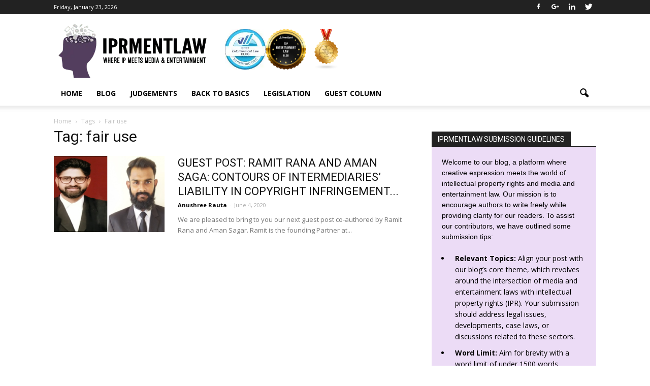

--- FILE ---
content_type: text/html; charset=UTF-8
request_url: https://iprmentlaw.com/tag/fair-use/
body_size: 21971
content:
<!doctype html >
<!--[if IE 8]>    <html class="ie8" lang="en"> <![endif]-->
<!--[if IE 9]>    <html class="ie9" lang="en"> <![endif]-->
<!--[if gt IE 8]><!--> <html lang="en-GB"> <!--<![endif]-->
<head>
    <title>fair use | IPRMENTLAW</title>
    <meta charset="UTF-8" />
    <meta name="viewport" content="width=device-width, initial-scale=1.0">
    <link rel="pingback" href="https://iprmentlaw.com/xmlrpc.php" />
    <meta name='robots' content='max-image-preview:large' />
<link rel='dns-prefetch' href='//www.googletagmanager.com' />
<link rel='dns-prefetch' href='//fonts.googleapis.com' />
<link rel="alternate" type="application/rss+xml" title="IPRMENTLAW &raquo; Feed" href="https://iprmentlaw.com/feed/" />
<link rel="alternate" type="application/rss+xml" title="IPRMENTLAW &raquo; Comments Feed" href="https://iprmentlaw.com/comments/feed/" />
<link rel="alternate" type="application/rss+xml" title="IPRMENTLAW &raquo; fair use Tag Feed" href="https://iprmentlaw.com/tag/fair-use/feed/" />
	<script type="text/javascript">
	gg_rtl = false;
	gg_columnized_max_w = 260;
	gg_masonry_min_w = 150;
	gg_phosostr_min_w = 120; 
	gg_coll_max_w = 400;
	
	gg_preload_hires_img 	= false; 
	gg_use_deeplink 		= true;
	gg_monopage_filter 		= false;
	gg_back_to_gall_scroll 	= false;
	
	gg_deeplinked_elems = ['ggt_','ggs_','ggp_','gcc_','gcg_'];
	gg_basic_deeplink 	= false;
	gg_dl_coll_gall 	= false;

		// global vars
	gg_galleria_toggle_info = false;
	gg_galleria_fx = '';
	gg_galleria_fx_time = 400; 
	gg_galleria_img_crop = true;
	gg_galleria_autoplay = false;
	gg_galleria_interval = 3500;
	gg_delayed_fx = true;
	</script>
    <style id='wp-img-auto-sizes-contain-inline-css' type='text/css'>
img:is([sizes=auto i],[sizes^="auto," i]){contain-intrinsic-size:3000px 1500px}
/*# sourceURL=wp-img-auto-sizes-contain-inline-css */
</style>

<link rel='stylesheet' id='twb-open-sans-css' href='https://fonts.googleapis.com/css?family=Open+Sans%3A300%2C400%2C500%2C600%2C700%2C800&#038;display=swap&#038;ver=1645cea7ef5048d9a9bfadfa2f77d7a9' type='text/css' media='all' />
<link rel='stylesheet' id='twbbwg-global-css' href='https://iprmentlaw.com/wp-content/plugins/photo-gallery/booster/assets/css/global.css?ver=1.0.0' type='text/css' media='all' />
<style id='wp-emoji-styles-inline-css' type='text/css'>

	img.wp-smiley, img.emoji {
		display: inline !important;
		border: none !important;
		box-shadow: none !important;
		height: 1em !important;
		width: 1em !important;
		margin: 0 0.07em !important;
		vertical-align: -0.1em !important;
		background: none !important;
		padding: 0 !important;
	}
/*# sourceURL=wp-emoji-styles-inline-css */
</style>
<link rel='stylesheet' id='wp-block-library-css' href='https://iprmentlaw.com/wp-includes/css/dist/block-library/style.min.css?ver=1645cea7ef5048d9a9bfadfa2f77d7a9' type='text/css' media='all' />
<style id='global-styles-inline-css' type='text/css'>
:root{--wp--preset--aspect-ratio--square: 1;--wp--preset--aspect-ratio--4-3: 4/3;--wp--preset--aspect-ratio--3-4: 3/4;--wp--preset--aspect-ratio--3-2: 3/2;--wp--preset--aspect-ratio--2-3: 2/3;--wp--preset--aspect-ratio--16-9: 16/9;--wp--preset--aspect-ratio--9-16: 9/16;--wp--preset--color--black: #000000;--wp--preset--color--cyan-bluish-gray: #abb8c3;--wp--preset--color--white: #ffffff;--wp--preset--color--pale-pink: #f78da7;--wp--preset--color--vivid-red: #cf2e2e;--wp--preset--color--luminous-vivid-orange: #ff6900;--wp--preset--color--luminous-vivid-amber: #fcb900;--wp--preset--color--light-green-cyan: #7bdcb5;--wp--preset--color--vivid-green-cyan: #00d084;--wp--preset--color--pale-cyan-blue: #8ed1fc;--wp--preset--color--vivid-cyan-blue: #0693e3;--wp--preset--color--vivid-purple: #9b51e0;--wp--preset--gradient--vivid-cyan-blue-to-vivid-purple: linear-gradient(135deg,rgb(6,147,227) 0%,rgb(155,81,224) 100%);--wp--preset--gradient--light-green-cyan-to-vivid-green-cyan: linear-gradient(135deg,rgb(122,220,180) 0%,rgb(0,208,130) 100%);--wp--preset--gradient--luminous-vivid-amber-to-luminous-vivid-orange: linear-gradient(135deg,rgb(252,185,0) 0%,rgb(255,105,0) 100%);--wp--preset--gradient--luminous-vivid-orange-to-vivid-red: linear-gradient(135deg,rgb(255,105,0) 0%,rgb(207,46,46) 100%);--wp--preset--gradient--very-light-gray-to-cyan-bluish-gray: linear-gradient(135deg,rgb(238,238,238) 0%,rgb(169,184,195) 100%);--wp--preset--gradient--cool-to-warm-spectrum: linear-gradient(135deg,rgb(74,234,220) 0%,rgb(151,120,209) 20%,rgb(207,42,186) 40%,rgb(238,44,130) 60%,rgb(251,105,98) 80%,rgb(254,248,76) 100%);--wp--preset--gradient--blush-light-purple: linear-gradient(135deg,rgb(255,206,236) 0%,rgb(152,150,240) 100%);--wp--preset--gradient--blush-bordeaux: linear-gradient(135deg,rgb(254,205,165) 0%,rgb(254,45,45) 50%,rgb(107,0,62) 100%);--wp--preset--gradient--luminous-dusk: linear-gradient(135deg,rgb(255,203,112) 0%,rgb(199,81,192) 50%,rgb(65,88,208) 100%);--wp--preset--gradient--pale-ocean: linear-gradient(135deg,rgb(255,245,203) 0%,rgb(182,227,212) 50%,rgb(51,167,181) 100%);--wp--preset--gradient--electric-grass: linear-gradient(135deg,rgb(202,248,128) 0%,rgb(113,206,126) 100%);--wp--preset--gradient--midnight: linear-gradient(135deg,rgb(2,3,129) 0%,rgb(40,116,252) 100%);--wp--preset--font-size--small: 13px;--wp--preset--font-size--medium: 20px;--wp--preset--font-size--large: 36px;--wp--preset--font-size--x-large: 42px;--wp--preset--spacing--20: 0.44rem;--wp--preset--spacing--30: 0.67rem;--wp--preset--spacing--40: 1rem;--wp--preset--spacing--50: 1.5rem;--wp--preset--spacing--60: 2.25rem;--wp--preset--spacing--70: 3.38rem;--wp--preset--spacing--80: 5.06rem;--wp--preset--shadow--natural: 6px 6px 9px rgba(0, 0, 0, 0.2);--wp--preset--shadow--deep: 12px 12px 50px rgba(0, 0, 0, 0.4);--wp--preset--shadow--sharp: 6px 6px 0px rgba(0, 0, 0, 0.2);--wp--preset--shadow--outlined: 6px 6px 0px -3px rgb(255, 255, 255), 6px 6px rgb(0, 0, 0);--wp--preset--shadow--crisp: 6px 6px 0px rgb(0, 0, 0);}:where(.is-layout-flex){gap: 0.5em;}:where(.is-layout-grid){gap: 0.5em;}body .is-layout-flex{display: flex;}.is-layout-flex{flex-wrap: wrap;align-items: center;}.is-layout-flex > :is(*, div){margin: 0;}body .is-layout-grid{display: grid;}.is-layout-grid > :is(*, div){margin: 0;}:where(.wp-block-columns.is-layout-flex){gap: 2em;}:where(.wp-block-columns.is-layout-grid){gap: 2em;}:where(.wp-block-post-template.is-layout-flex){gap: 1.25em;}:where(.wp-block-post-template.is-layout-grid){gap: 1.25em;}.has-black-color{color: var(--wp--preset--color--black) !important;}.has-cyan-bluish-gray-color{color: var(--wp--preset--color--cyan-bluish-gray) !important;}.has-white-color{color: var(--wp--preset--color--white) !important;}.has-pale-pink-color{color: var(--wp--preset--color--pale-pink) !important;}.has-vivid-red-color{color: var(--wp--preset--color--vivid-red) !important;}.has-luminous-vivid-orange-color{color: var(--wp--preset--color--luminous-vivid-orange) !important;}.has-luminous-vivid-amber-color{color: var(--wp--preset--color--luminous-vivid-amber) !important;}.has-light-green-cyan-color{color: var(--wp--preset--color--light-green-cyan) !important;}.has-vivid-green-cyan-color{color: var(--wp--preset--color--vivid-green-cyan) !important;}.has-pale-cyan-blue-color{color: var(--wp--preset--color--pale-cyan-blue) !important;}.has-vivid-cyan-blue-color{color: var(--wp--preset--color--vivid-cyan-blue) !important;}.has-vivid-purple-color{color: var(--wp--preset--color--vivid-purple) !important;}.has-black-background-color{background-color: var(--wp--preset--color--black) !important;}.has-cyan-bluish-gray-background-color{background-color: var(--wp--preset--color--cyan-bluish-gray) !important;}.has-white-background-color{background-color: var(--wp--preset--color--white) !important;}.has-pale-pink-background-color{background-color: var(--wp--preset--color--pale-pink) !important;}.has-vivid-red-background-color{background-color: var(--wp--preset--color--vivid-red) !important;}.has-luminous-vivid-orange-background-color{background-color: var(--wp--preset--color--luminous-vivid-orange) !important;}.has-luminous-vivid-amber-background-color{background-color: var(--wp--preset--color--luminous-vivid-amber) !important;}.has-light-green-cyan-background-color{background-color: var(--wp--preset--color--light-green-cyan) !important;}.has-vivid-green-cyan-background-color{background-color: var(--wp--preset--color--vivid-green-cyan) !important;}.has-pale-cyan-blue-background-color{background-color: var(--wp--preset--color--pale-cyan-blue) !important;}.has-vivid-cyan-blue-background-color{background-color: var(--wp--preset--color--vivid-cyan-blue) !important;}.has-vivid-purple-background-color{background-color: var(--wp--preset--color--vivid-purple) !important;}.has-black-border-color{border-color: var(--wp--preset--color--black) !important;}.has-cyan-bluish-gray-border-color{border-color: var(--wp--preset--color--cyan-bluish-gray) !important;}.has-white-border-color{border-color: var(--wp--preset--color--white) !important;}.has-pale-pink-border-color{border-color: var(--wp--preset--color--pale-pink) !important;}.has-vivid-red-border-color{border-color: var(--wp--preset--color--vivid-red) !important;}.has-luminous-vivid-orange-border-color{border-color: var(--wp--preset--color--luminous-vivid-orange) !important;}.has-luminous-vivid-amber-border-color{border-color: var(--wp--preset--color--luminous-vivid-amber) !important;}.has-light-green-cyan-border-color{border-color: var(--wp--preset--color--light-green-cyan) !important;}.has-vivid-green-cyan-border-color{border-color: var(--wp--preset--color--vivid-green-cyan) !important;}.has-pale-cyan-blue-border-color{border-color: var(--wp--preset--color--pale-cyan-blue) !important;}.has-vivid-cyan-blue-border-color{border-color: var(--wp--preset--color--vivid-cyan-blue) !important;}.has-vivid-purple-border-color{border-color: var(--wp--preset--color--vivid-purple) !important;}.has-vivid-cyan-blue-to-vivid-purple-gradient-background{background: var(--wp--preset--gradient--vivid-cyan-blue-to-vivid-purple) !important;}.has-light-green-cyan-to-vivid-green-cyan-gradient-background{background: var(--wp--preset--gradient--light-green-cyan-to-vivid-green-cyan) !important;}.has-luminous-vivid-amber-to-luminous-vivid-orange-gradient-background{background: var(--wp--preset--gradient--luminous-vivid-amber-to-luminous-vivid-orange) !important;}.has-luminous-vivid-orange-to-vivid-red-gradient-background{background: var(--wp--preset--gradient--luminous-vivid-orange-to-vivid-red) !important;}.has-very-light-gray-to-cyan-bluish-gray-gradient-background{background: var(--wp--preset--gradient--very-light-gray-to-cyan-bluish-gray) !important;}.has-cool-to-warm-spectrum-gradient-background{background: var(--wp--preset--gradient--cool-to-warm-spectrum) !important;}.has-blush-light-purple-gradient-background{background: var(--wp--preset--gradient--blush-light-purple) !important;}.has-blush-bordeaux-gradient-background{background: var(--wp--preset--gradient--blush-bordeaux) !important;}.has-luminous-dusk-gradient-background{background: var(--wp--preset--gradient--luminous-dusk) !important;}.has-pale-ocean-gradient-background{background: var(--wp--preset--gradient--pale-ocean) !important;}.has-electric-grass-gradient-background{background: var(--wp--preset--gradient--electric-grass) !important;}.has-midnight-gradient-background{background: var(--wp--preset--gradient--midnight) !important;}.has-small-font-size{font-size: var(--wp--preset--font-size--small) !important;}.has-medium-font-size{font-size: var(--wp--preset--font-size--medium) !important;}.has-large-font-size{font-size: var(--wp--preset--font-size--large) !important;}.has-x-large-font-size{font-size: var(--wp--preset--font-size--x-large) !important;}
/*# sourceURL=global-styles-inline-css */
</style>

<style id='classic-theme-styles-inline-css' type='text/css'>
/*! This file is auto-generated */
.wp-block-button__link{color:#fff;background-color:#32373c;border-radius:9999px;box-shadow:none;text-decoration:none;padding:calc(.667em + 2px) calc(1.333em + 2px);font-size:1.125em}.wp-block-file__button{background:#32373c;color:#fff;text-decoration:none}
/*# sourceURL=/wp-includes/css/classic-themes.min.css */
</style>
<link rel='stylesheet' id='contact-form-7-css' href='https://iprmentlaw.com/wp-content/plugins/contact-form-7/includes/css/styles.css?ver=6.1.4' type='text/css' media='all' />
<link rel='stylesheet' id='gg-lightbox-css-css' href='https://iprmentlaw.com/wp-content/plugins/global-gallery/js/lightboxes/imageLightbox/imagelightbox.css?ver=1645cea7ef5048d9a9bfadfa2f77d7a9' type='text/css' media='all' />
<link rel='stylesheet' id='bwg_fonts-css' href='https://iprmentlaw.com/wp-content/plugins/photo-gallery/css/bwg-fonts/fonts.css?ver=0.0.1' type='text/css' media='all' />
<link rel='stylesheet' id='sumoselect-css' href='https://iprmentlaw.com/wp-content/plugins/photo-gallery/css/sumoselect.min.css?ver=3.4.6' type='text/css' media='all' />
<link rel='stylesheet' id='mCustomScrollbar-css' href='https://iprmentlaw.com/wp-content/plugins/photo-gallery/css/jquery.mCustomScrollbar.min.css?ver=3.1.5' type='text/css' media='all' />
<link rel='stylesheet' id='bwg_googlefonts-css' href='https://fonts.googleapis.com/css?family=Ubuntu&#038;subset=greek,latin,greek-ext,vietnamese,cyrillic-ext,latin-ext,cyrillic' type='text/css' media='all' />
<link rel='stylesheet' id='bwg_frontend-css' href='https://iprmentlaw.com/wp-content/plugins/photo-gallery/css/styles.min.css?ver=1.8.37' type='text/css' media='all' />
<link rel='stylesheet' id='google_font_open_sans-css' href='https://fonts.googleapis.com/css?family=Open+Sans%3A300italic%2C400italic%2C600italic%2C400%2C600%2C700&#038;ver=1645cea7ef5048d9a9bfadfa2f77d7a9' type='text/css' media='all' />
<link rel='stylesheet' id='google_font_roboto-css' href='https://fonts.googleapis.com/css?family=Roboto%3A500%2C400italic%2C700%2C900%2C500italic%2C400%2C300&#038;ver=1645cea7ef5048d9a9bfadfa2f77d7a9' type='text/css' media='all' />
<link rel='stylesheet' id='gg_fontawesome-css' href='https://iprmentlaw.com/wp-content/plugins/global-gallery/css/font-awesome/css/font-awesome.min.css?ver=4.7.0' type='text/css' media='all' />
<link rel='stylesheet' id='gg-frontend-css-css' href='https://iprmentlaw.com/wp-content/plugins/global-gallery/css/frontend.min.css?ver=7.05' type='text/css' media='all' />
<link rel='stylesheet' id='gg-slider-css-css' href='https://iprmentlaw.com/wp-content/plugins/global-gallery/js/jquery.galleria/themes/ggallery/galleria.ggallery_minimal.css?ver=7.05' type='text/css' media='all' />
<link rel='stylesheet' id='gg-custom-css-css' href='https://iprmentlaw.com/wp-content/plugins/global-gallery/css/custom.css?ver=7.05' type='text/css' media='all' />
<link rel='stylesheet' id='js_composer_front-css' href='https://iprmentlaw.com/wp-content/plugins/js_composer/assets/css/js_composer.min.css?ver=8.7.2' type='text/css' media='all' />
<link rel='stylesheet' id='td-theme-css' href='https://iprmentlaw.com/wp-content/themes/Hostreck/style.css?ver=1.0.1' type='text/css' media='all' />
<script type="text/javascript" src="https://iprmentlaw.com/wp-includes/js/jquery/jquery.min.js?ver=3.7.1" id="jquery-core-js"></script>
<script type="text/javascript" src="https://iprmentlaw.com/wp-includes/js/jquery/jquery-migrate.min.js?ver=3.4.1" id="jquery-migrate-js"></script>
<script type="text/javascript" src="https://iprmentlaw.com/wp-content/plugins/photo-gallery/booster/assets/js/circle-progress.js?ver=1.2.2" id="twbbwg-circle-js"></script>
<script type="text/javascript" id="twbbwg-global-js-extra">
/* <![CDATA[ */
var twb = {"nonce":"1ff130ca69","ajax_url":"https://iprmentlaw.com/wp-admin/admin-ajax.php","plugin_url":"https://iprmentlaw.com/wp-content/plugins/photo-gallery/booster","href":"https://iprmentlaw.com/wp-admin/admin.php?page=twbbwg_photo-gallery"};
var twb = {"nonce":"1ff130ca69","ajax_url":"https://iprmentlaw.com/wp-admin/admin-ajax.php","plugin_url":"https://iprmentlaw.com/wp-content/plugins/photo-gallery/booster","href":"https://iprmentlaw.com/wp-admin/admin.php?page=twbbwg_photo-gallery"};
//# sourceURL=twbbwg-global-js-extra
/* ]]> */
</script>
<script type="text/javascript" src="https://iprmentlaw.com/wp-content/plugins/photo-gallery/booster/assets/js/global.js?ver=1.0.0" id="twbbwg-global-js"></script>
<script type="text/javascript" src="https://iprmentlaw.com/wp-content/plugins/photo-gallery/js/jquery.sumoselect.min.js?ver=3.4.6" id="sumoselect-js"></script>
<script type="text/javascript" src="https://iprmentlaw.com/wp-content/plugins/photo-gallery/js/tocca.min.js?ver=2.0.9" id="bwg_mobile-js"></script>
<script type="text/javascript" src="https://iprmentlaw.com/wp-content/plugins/photo-gallery/js/jquery.mCustomScrollbar.concat.min.js?ver=3.1.5" id="mCustomScrollbar-js"></script>
<script type="text/javascript" src="https://iprmentlaw.com/wp-content/plugins/photo-gallery/js/jquery.fullscreen.min.js?ver=0.6.0" id="jquery-fullscreen-js"></script>
<script type="text/javascript" id="bwg_frontend-js-extra">
/* <![CDATA[ */
var bwg_objectsL10n = {"bwg_field_required":"field is required.","bwg_mail_validation":"This is not a valid email address.","bwg_search_result":"There are no images matching your search.","bwg_select_tag":"Select Tag","bwg_order_by":"Order By","bwg_search":"Search","bwg_show_ecommerce":"Show Ecommerce","bwg_hide_ecommerce":"Hide Ecommerce","bwg_show_comments":"Show Comments","bwg_hide_comments":"Hide Comments","bwg_restore":"Restore","bwg_maximize":"Maximise","bwg_fullscreen":"Fullscreen","bwg_exit_fullscreen":"Exit Fullscreen","bwg_search_tag":"SEARCH...","bwg_tag_no_match":"No tags found","bwg_all_tags_selected":"All tags selected","bwg_tags_selected":"tags selected","play":"Play","pause":"Pause","is_pro":"","bwg_play":"Play","bwg_pause":"Pause","bwg_hide_info":"Hide info","bwg_show_info":"Show info","bwg_hide_rating":"Hide rating","bwg_show_rating":"Show rating","ok":"Ok","cancel":"Cancel","select_all":"Select all","lazy_load":"0","lazy_loader":"https://iprmentlaw.com/wp-content/plugins/photo-gallery/images/ajax_loader.png","front_ajax":"0","bwg_tag_see_all":"see all tags","bwg_tag_see_less":"see less tags"};
//# sourceURL=bwg_frontend-js-extra
/* ]]> */
</script>
<script type="text/javascript" src="https://iprmentlaw.com/wp-content/plugins/photo-gallery/js/scripts.min.js?ver=1.8.37" id="bwg_frontend-js"></script>

<!-- Google tag (gtag.js) snippet added by Site Kit -->
<!-- Google Analytics snippet added by Site Kit -->
<script type="text/javascript" src="https://www.googletagmanager.com/gtag/js?id=G-KYNCXZRJNW" id="google_gtagjs-js" async></script>
<script type="text/javascript" id="google_gtagjs-js-after">
/* <![CDATA[ */
window.dataLayer = window.dataLayer || [];function gtag(){dataLayer.push(arguments);}
gtag("set","linker",{"domains":["iprmentlaw.com"]});
gtag("js", new Date());
gtag("set", "developer_id.dZTNiMT", true);
gtag("config", "G-KYNCXZRJNW");
//# sourceURL=google_gtagjs-js-after
/* ]]> */
</script>
<script></script><link rel="https://api.w.org/" href="https://iprmentlaw.com/wp-json/" /><link rel="alternate" title="JSON" type="application/json" href="https://iprmentlaw.com/wp-json/wp/v2/tags/703" /><link rel="EditURI" type="application/rsd+xml" title="RSD" href="https://iprmentlaw.com/xmlrpc.php?rsd" />

<meta name="generator" content="Site Kit by Google 1.170.0" /><!--[if lt IE 9]><script src="https://html5shim.googlecode.com/svn/trunk/html5.js"></script><![endif]-->
    <meta name="generator" content="Powered by WPBakery Page Builder - drag and drop page builder for WordPress."/>

<!-- JS generated by theme -->

<script>
    
    

	    var tdBlocksArray = []; //here we store all the items for the current page

	    //td_block class - each ajax block uses a object of this class for requests
	    function tdBlock() {
		    this.id = '';
		    this.block_type = 1; //block type id (1-234 etc)
		    this.atts = '';
		    this.td_column_number = '';
		    this.td_current_page = 1; //
		    this.post_count = 0; //from wp
		    this.found_posts = 0; //from wp
		    this.max_num_pages = 0; //from wp
		    this.td_filter_value = ''; //current live filter value
		    this.is_ajax_running = false;
		    this.td_user_action = ''; // load more or infinite loader (used by the animation)
		    this.header_color = '';
		    this.ajax_pagination_infinite_stop = ''; //show load more at page x
	    }


        // td_js_generator - mini detector
        (function(){
            var htmlTag = document.getElementsByTagName("html")[0];

            if ( navigator.userAgent.indexOf("MSIE 10.0") > -1 ) {
                htmlTag.className += ' ie10';
            }

            if ( !!navigator.userAgent.match(/Trident.*rv\:11\./) ) {
                htmlTag.className += ' ie11';
            }

            if ( /(iPad|iPhone|iPod)/g.test(navigator.userAgent) ) {
                htmlTag.className += ' td-md-is-ios';
            }

            var user_agent = navigator.userAgent.toLowerCase();
            if ( user_agent.indexOf("android") > -1 ) {
                htmlTag.className += ' td-md-is-android';
            }

            if ( -1 !== navigator.userAgent.indexOf('Mac OS X')  ) {
                htmlTag.className += ' td-md-is-os-x';
            }

            if ( /chrom(e|ium)/.test(navigator.userAgent.toLowerCase()) ) {
               htmlTag.className += ' td-md-is-chrome';
            }

            if ( -1 !== navigator.userAgent.indexOf('Firefox') ) {
                htmlTag.className += ' td-md-is-firefox';
            }

            if ( -1 !== navigator.userAgent.indexOf('Safari') && -1 === navigator.userAgent.indexOf('Chrome') ) {
                htmlTag.className += ' td-md-is-safari';
            }

            if( -1 !== navigator.userAgent.indexOf('IEMobile') ){
                htmlTag.className += ' td-md-is-iemobile';
            }

        })();




        var tdLocalCache = {};

        ( function () {
            "use strict";

            tdLocalCache = {
                data: {},
                remove: function (resource_id) {
                    delete tdLocalCache.data[resource_id];
                },
                exist: function (resource_id) {
                    return tdLocalCache.data.hasOwnProperty(resource_id) && tdLocalCache.data[resource_id] !== null;
                },
                get: function (resource_id) {
                    return tdLocalCache.data[resource_id];
                },
                set: function (resource_id, cachedData) {
                    tdLocalCache.remove(resource_id);
                    tdLocalCache.data[resource_id] = cachedData;
                }
            };
        })();

    
    
var td_viewport_interval_list=[{"limitBottom":767,"sidebarWidth":228},{"limitBottom":1018,"sidebarWidth":300},{"limitBottom":1140,"sidebarWidth":324}];
var td_animation_stack_effect="type0";
var tds_animation_stack=true;
var td_animation_stack_specific_selectors=".entry-thumb, img";
var td_animation_stack_general_selectors=".td-animation-stack img, .post img";
var td_ajax_url="https:\/\/iprmentlaw.com\/wp-admin\/admin-ajax.php?td_theme_name=Hostreck&v=1.0.1";
var td_get_template_directory_uri="https:\/\/iprmentlaw.com\/wp-content\/themes\/Hostreck";
var tds_snap_menu="smart_snap_always";
var tds_logo_on_sticky="show_header_logo";
var tds_header_style="";
var td_please_wait="Please wait...";
var td_email_user_pass_incorrect="User or password incorrect!";
var td_email_user_incorrect="Email or username incorrect!";
var td_email_incorrect="Email incorrect!";
var tds_more_articles_on_post_enable="show";
var tds_more_articles_on_post_time_to_wait="";
var tds_more_articles_on_post_pages_distance_from_top=0;
var tds_theme_color_site_wide="#533f5f";
var tds_smart_sidebar="enabled";
var tdThemeName="Hostreck";
var td_magnific_popup_translation_tPrev="Previous (Left arrow key)";
var td_magnific_popup_translation_tNext="Next (Right arrow key)";
var td_magnific_popup_translation_tCounter="%curr% of %total%";
var td_magnific_popup_translation_ajax_tError="The content from %url% could not be loaded.";
var td_magnific_popup_translation_image_tError="The image #%curr% could not be loaded.";
var td_ad_background_click_link="";
var td_ad_background_click_target="";
</script>


<!-- Header style compiled by theme -->

<style>
    
.td-header-wrap .black-menu .sf-menu > .current-menu-item > a,
    .td-header-wrap .black-menu .sf-menu > .current-menu-ancestor > a,
    .td-header-wrap .black-menu .sf-menu > .current-category-ancestor > a,
    .td-header-wrap .black-menu .sf-menu > li > a:hover,
    .td-header-wrap .black-menu .sf-menu > .sfHover > a,
    .td-header-style-12 .td-header-menu-wrap-full,
    .sf-menu > .current-menu-item > a:after,
    .sf-menu > .current-menu-ancestor > a:after,
    .sf-menu > .current-category-ancestor > a:after,
    .sf-menu > li:hover > a:after,
    .sf-menu > .sfHover > a:after,
    .sf-menu ul .td-menu-item > a:hover,
    .sf-menu ul .sfHover > a,
    .sf-menu ul .current-menu-ancestor > a,
    .sf-menu ul .current-category-ancestor > a,
    .sf-menu ul .current-menu-item > a,
    .td-header-style-12 .td-affix,
    .header-search-wrap .td-drop-down-search:after,
    .header-search-wrap .td-drop-down-search .btn:hover,
    input[type=submit]:hover,
    .td-read-more a,
    .td-post-category:hover,
    .td-grid-style-1.td-hover-1 .td-big-grid-post:hover .td-post-category,
    .td-grid-style-5.td-hover-1 .td-big-grid-post:hover .td-post-category,
    .td_top_authors .td-active .td-author-post-count,
    .td_top_authors .td-active .td-author-comments-count,
    .td_top_authors .td_mod_wrap:hover .td-author-post-count,
    .td_top_authors .td_mod_wrap:hover .td-author-comments-count,
    .td-404-sub-sub-title a:hover,
    .td-search-form-widget .wpb_button:hover,
    .td-rating-bar-wrap div,
    .td_category_template_3 .td-current-sub-category,
    .dropcap,
    .td_wrapper_video_playlist .td_video_controls_playlist_wrapper,
    .wpb_default,
    .wpb_default:hover,
    .td-left-smart-list:hover,
    .td-right-smart-list:hover,
    .woocommerce-checkout .woocommerce input.button:hover,
    .woocommerce-page .woocommerce a.button:hover,
    .woocommerce-account div.woocommerce .button:hover,
    #bbpress-forums button:hover,
    .bbp_widget_login .button:hover,
    .td-footer-wrapper .td-post-category,
    .td-footer-wrapper .widget_product_search input[type="submit"]:hover,
    .woocommerce .product a.button:hover,
    .woocommerce .product #respond input#submit:hover,
    .woocommerce .checkout input#place_order:hover,
    .woocommerce .woocommerce.widget .button:hover,
    .single-product .product .summary .cart .button:hover,
    .woocommerce-cart .woocommerce table.cart .button:hover,
    .woocommerce-cart .woocommerce .shipping-calculator-form .button:hover,
    .td-next-prev-wrap a:hover,
    .td-load-more-wrap a:hover,
    .td-post-small-box a:hover,
    .page-nav .current,
    .page-nav:first-child > div,
    .td_category_template_8 .td-category-header .td-category a.td-current-sub-category,
    .td_category_template_4 .td-category-siblings .td-category a:hover,
    #bbpress-forums .bbp-pagination .current,
    #bbpress-forums #bbp-single-user-details #bbp-user-navigation li.current a,
    .td-theme-slider:hover .slide-meta-cat a,
    a.vc_btn-black:hover,
    .td-trending-now-wrapper:hover .td-trending-now-title,
    .td-scroll-up,
    .td-smart-list-button:hover,
    .td-weather-information:before,
    .td-weather-week:before,
    .td_block_exchange .td-exchange-header:before,
    .td_block_big_grid_9.td-grid-style-1 .td-post-category,
    .td_block_big_grid_9.td-grid-style-5 .td-post-category,
    .td-grid-style-6.td-hover-1 .td-module-thumb:after {
        background-color: #533f5f;
    }

    .woocommerce .woocommerce-message .button:hover,
    .woocommerce .woocommerce-error .button:hover,
    .woocommerce .woocommerce-info .button:hover {
        background-color: #533f5f !important;
    }

    .woocommerce .product .onsale,
    .woocommerce.widget .ui-slider .ui-slider-handle {
        background: none #533f5f;
    }

    .woocommerce.widget.widget_layered_nav_filters ul li a {
        background: none repeat scroll 0 0 #533f5f !important;
    }

    a,
    cite a:hover,
    .td_mega_menu_sub_cats .cur-sub-cat,
    .td-mega-span h3 a:hover,
    .td_mod_mega_menu:hover .entry-title a,
    .header-search-wrap .result-msg a:hover,
    .top-header-menu li a:hover,
    .top-header-menu .current-menu-item > a,
    .top-header-menu .current-menu-ancestor > a,
    .top-header-menu .current-category-ancestor > a,
    .td-social-icon-wrap > a:hover,
    .td-header-sp-top-widget .td-social-icon-wrap a:hover,
    .td-page-content blockquote p,
    .td-post-content blockquote p,
    .mce-content-body blockquote p,
    .comment-content blockquote p,
    .wpb_text_column blockquote p,
    .td_block_text_with_title blockquote p,
    .td_module_wrap:hover .entry-title a,
    .td-subcat-filter .td-subcat-list a:hover,
    .td-subcat-filter .td-subcat-dropdown a:hover,
    .td_quote_on_blocks,
    .dropcap2,
    .dropcap3,
    .td_top_authors .td-active .td-authors-name a,
    .td_top_authors .td_mod_wrap:hover .td-authors-name a,
    .td-post-next-prev-content a:hover,
    .author-box-wrap .td-author-social a:hover,
    .td-author-name a:hover,
    .td-author-url a:hover,
    .td_mod_related_posts:hover h3 > a,
    .td-post-template-11 .td-related-title .td-related-left:hover,
    .td-post-template-11 .td-related-title .td-related-right:hover,
    .td-post-template-11 .td-related-title .td-cur-simple-item,
    .td-post-template-11 .td_block_related_posts .td-next-prev-wrap a:hover,
    .comment-reply-link:hover,
    .logged-in-as a:hover,
    #cancel-comment-reply-link:hover,
    .td-search-query,
    .td-category-header .td-pulldown-category-filter-link:hover,
    .td-category-siblings .td-subcat-dropdown a:hover,
    .td-category-siblings .td-subcat-dropdown a.td-current-sub-category,
    .widget a:hover,
    .widget_calendar tfoot a:hover,
    .woocommerce a.added_to_cart:hover,
    #bbpress-forums li.bbp-header .bbp-reply-content span a:hover,
    #bbpress-forums .bbp-forum-freshness a:hover,
    #bbpress-forums .bbp-topic-freshness a:hover,
    #bbpress-forums .bbp-forums-list li a:hover,
    #bbpress-forums .bbp-forum-title:hover,
    #bbpress-forums .bbp-topic-permalink:hover,
    #bbpress-forums .bbp-topic-started-by a:hover,
    #bbpress-forums .bbp-topic-started-in a:hover,
    #bbpress-forums .bbp-body .super-sticky li.bbp-topic-title .bbp-topic-permalink,
    #bbpress-forums .bbp-body .sticky li.bbp-topic-title .bbp-topic-permalink,
    .widget_display_replies .bbp-author-name,
    .widget_display_topics .bbp-author-name,
    .footer-text-wrap .footer-email-wrap a,
    .td-subfooter-menu li a:hover,
    .footer-social-wrap a:hover,
    a.vc_btn-black:hover,
    .td-smart-list-dropdown-wrap .td-smart-list-button:hover,
    .td_module_17 .td-read-more a:hover,
    .td_module_18 .td-read-more a:hover,
    .td_module_19 .td-post-author-name a:hover,
    .td-instagram-user a {
        color: #533f5f;
    }

    a.vc_btn-black.vc_btn_square_outlined:hover,
    a.vc_btn-black.vc_btn_outlined:hover,
    .td-mega-menu-page .wpb_content_element ul li a:hover {
        color: #533f5f !important;
    }

    .td-next-prev-wrap a:hover,
    .td-load-more-wrap a:hover,
    .td-post-small-box a:hover,
    .page-nav .current,
    .page-nav:first-child > div,
    .td_category_template_8 .td-category-header .td-category a.td-current-sub-category,
    .td_category_template_4 .td-category-siblings .td-category a:hover,
    #bbpress-forums .bbp-pagination .current,
    .post .td_quote_box,
    .page .td_quote_box,
    a.vc_btn-black:hover {
        border-color: #533f5f;
    }

    .td_wrapper_video_playlist .td_video_currently_playing:after {
        border-color: #533f5f !important;
    }

    .header-search-wrap .td-drop-down-search:before {
        border-color: transparent transparent #533f5f transparent;
    }

    .block-title > span,
    .block-title > a,
    .block-title > label,
    .widgettitle,
    .widgettitle:after,
    .td-trending-now-title,
    .td-trending-now-wrapper:hover .td-trending-now-title,
    .wpb_tabs li.ui-tabs-active a,
    .wpb_tabs li:hover a,
    .vc_tta-container .vc_tta-color-grey.vc_tta-tabs-position-top.vc_tta-style-classic .vc_tta-tabs-container .vc_tta-tab.vc_active > a,
    .vc_tta-container .vc_tta-color-grey.vc_tta-tabs-position-top.vc_tta-style-classic .vc_tta-tabs-container .vc_tta-tab:hover > a,
    .td-related-title .td-cur-simple-item,
    .woocommerce .product .products h2,
    .td-subcat-filter .td-subcat-dropdown:hover .td-subcat-more {
    	background-color: #533f5f;
    }

    .woocommerce div.product .woocommerce-tabs ul.tabs li.active {
    	background-color: #533f5f !important;
    }

    .block-title,
    .td-related-title,
    .wpb_tabs .wpb_tabs_nav,
    .vc_tta-container .vc_tta-color-grey.vc_tta-tabs-position-top.vc_tta-style-classic .vc_tta-tabs-container,
    .woocommerce div.product .woocommerce-tabs ul.tabs:before {
        border-color: #533f5f;
    }
    .td_block_wrap .td-subcat-item .td-cur-simple-item {
	    color: #533f5f;
	}


    
    .td-grid-style-4 .entry-title
    {
        background-color: rgba(83, 63, 95, 0.7);
    }

    
    .block-title > span,
    .block-title > span > a,
    .block-title > a,
    .block-title > label,
    .widgettitle,
    .widgettitle:after,
    .td-trending-now-title,
    .td-trending-now-wrapper:hover .td-trending-now-title,
    .wpb_tabs li.ui-tabs-active a,
    .wpb_tabs li:hover a,
    .vc_tta-container .vc_tta-color-grey.vc_tta-tabs-position-top.vc_tta-style-classic .vc_tta-tabs-container .vc_tta-tab.vc_active > a,
    .vc_tta-container .vc_tta-color-grey.vc_tta-tabs-position-top.vc_tta-style-classic .vc_tta-tabs-container .vc_tta-tab:hover > a,
    .td-related-title .td-cur-simple-item,
    .woocommerce .product .products h2,
    .td-subcat-filter .td-subcat-dropdown:hover .td-subcat-more,
    .td-weather-information:before,
    .td-weather-week:before,
    .td_block_exchange .td-exchange-header:before {
        background-color: #222222;
    }

    .woocommerce div.product .woocommerce-tabs ul.tabs li.active {
    	background-color: #222222 !important;
    }

    .block-title,
    .td-related-title,
    .wpb_tabs .wpb_tabs_nav,
    .vc_tta-container .vc_tta-color-grey.vc_tta-tabs-position-top.vc_tta-style-classic .vc_tta-tabs-container,
    .woocommerce div.product .woocommerce-tabs ul.tabs:before {
        border-color: #222222;
    }
</style>

		<style type="text/css" id="wp-custom-css">
			
.guest-column .td-post-featured-image img {
	max-width: 250px;
}
.spider_popup_close_fullscreen {
    font-size: 15px !important;
    right: 30px;
    top: 70px;
    background: #e2e3e4;
    border-radius: 50%;
    padding: 5px;
}
.bwg_ctrl_btn.bwg-icon-play {
	  display: none;
}
.page-template-default .wpb_text_column .bwg-item :last-child {
    margin-bottom: 0;
}
.bwg_image_info {
	background: #2a2a2a !important;
	border-top: 0.5px solid rgb(250 250 250 / 19%) !important;
}
@media (max-width: 580px) {
	.guest-column .td-post-featured-image img {
	max-width: 100%;
}
	.spider_popup_close_fullscreen 	{
		font-size: 12px !important;
}
}

.widget_text .block-title {
    margin-bottom: 0;
}
.textwidget {
    background: #ecdcf6;
    padding: 20px;
}
.guidelines li::marker {
    content: "\f00c";
    font-family: 'FontAwesome';
}
.guidelines li{
	padding-left:10px;
}

.guidelines{
	margin-left:-5px;
}
.td-module-comments {
    display: none;
}
		</style>
			<script type="text/javascript">
	jQuery(document).delegate('.gg_linked_img', 'click', function() {
		var link = jQuery(this).data('gg-link');
		window.open(link ,'_top');
	});
	</script>
	
	<noscript><style> .wpb_animate_when_almost_visible { opacity: 1; }</style></noscript></head>

<body class="archive tag tag-fair-use tag-703 wp-theme-Hostreck wpb-js-composer js-comp-ver-8.7.2 vc_responsive td-animation-stack-type0 td-full-layout" itemscope="itemscope" itemtype="https://schema.org/WebPage">

        <div class="td-scroll-up"><i class="td-icon-menu-up"></i></div>
    
    <div class="td-menu-background"></div>
<div id="td-mobile-nav">
    <div class="td-mobile-container">
        <!-- mobile menu top section -->
        <div class="td-menu-socials-wrap">
            <!-- socials -->
            <div class="td-menu-socials">
                
        <span class="td-social-icon-wrap">
            <a target="_blank" href="https://www.facebook.com/iprment/" title="Facebook">
                <i class="td-icon-font td-icon-facebook"></i>
            </a>
        </span>
        <span class="td-social-icon-wrap">
            <a target="_blank" href="https://plus.google.com/u/0/117099748783157633301" title="Google+">
                <i class="td-icon-font td-icon-googleplus"></i>
            </a>
        </span>
        <span class="td-social-icon-wrap">
            <a target="_blank" href="https://www.linkedin.com/company/iprmentlaw/" title="Linkedin">
                <i class="td-icon-font td-icon-linkedin"></i>
            </a>
        </span>
        <span class="td-social-icon-wrap">
            <a target="_blank" href="https://twitter.com/iprmentlaw" title="Twitter">
                <i class="td-icon-font td-icon-twitter"></i>
            </a>
        </span>            </div>
            <!-- close button -->
            <div class="td-mobile-close">
                <a href="#"><i class="td-icon-close-mobile"></i></a>
            </div>
        </div>

        <!-- login section -->
        
        <!-- menu section -->
        <div class="td-mobile-content">
            <div class="menu-td-demo-header-menu-container"><ul id="menu-td-demo-header-menu" class="td-mobile-main-menu"><li id="menu-item-165" class="menu-item menu-item-type-post_type menu-item-object-page menu-item-home menu-item-first menu-item-165"><a href="https://iprmentlaw.com/">Home</a></li>
<li id="menu-item-153" class="menu-item menu-item-type-post_type menu-item-object-page menu-item-153"><a href="https://iprmentlaw.com/blog/">Blog</a></li>
<li id="menu-item-609" class="menu-item menu-item-type-post_type menu-item-object-page menu-item-609"><a href="https://iprmentlaw.com/judgements/">Judgements</a></li>
<li id="menu-item-4568" class="menu-item menu-item-type-post_type menu-item-object-page menu-item-4568"><a href="https://iprmentlaw.com/back-to-basics/">Back to Basics</a></li>
<li id="menu-item-1305" class="menu-item menu-item-type-post_type menu-item-object-page menu-item-1305"><a href="https://iprmentlaw.com/legislation/">Legislation</a></li>
<li id="menu-item-2359" class="menu-item menu-item-type-post_type menu-item-object-page menu-item-2359"><a href="https://iprmentlaw.com/guest-updates/">Guest Column</a></li>
</ul></div>        </div>
    </div>

    <!-- register/login section -->
    </div>    <div class="td-search-background"></div>
<div class="td-search-wrap-mob">
	<div class="td-drop-down-search" aria-labelledby="td-header-search-button">
		<form method="get" class="td-search-form" action="https://iprmentlaw.com/">
			<!-- close button -->
			<div class="td-search-close">
				<a href="#"><i class="td-icon-close-mobile"></i></a>
			</div>
			<div role="search" class="td-search-input">
				<span>Search</span>
				<input id="td-header-search-mob" type="text" value="" name="s" autocomplete="off" />
			</div>
		</form>
		<div id="td-aj-search-mob"></div>
	</div>
</div>    
    
    <div id="td-outer-wrap">
    
        <!--
Header style 1
-->

<div class="td-header-wrap td-header-style-1">

    <div class="td-header-top-menu-full">
        <div class="td-container td-header-row td-header-top-menu">
            
    <div class="top-bar-style-1">
        
<div class="td-header-sp-top-menu">


	        <div class="td_data_time">
            <div >

                Friday, January 23, 2026
            </div>
        </div>
    </div>
        <div class="td-header-sp-top-widget">
    
        <span class="td-social-icon-wrap">
            <a target="_blank" href="https://www.facebook.com/iprment/" title="Facebook">
                <i class="td-icon-font td-icon-facebook"></i>
            </a>
        </span>
        <span class="td-social-icon-wrap">
            <a target="_blank" href="https://plus.google.com/u/0/117099748783157633301" title="Google+">
                <i class="td-icon-font td-icon-googleplus"></i>
            </a>
        </span>
        <span class="td-social-icon-wrap">
            <a target="_blank" href="https://www.linkedin.com/company/iprmentlaw/" title="Linkedin">
                <i class="td-icon-font td-icon-linkedin"></i>
            </a>
        </span>
        <span class="td-social-icon-wrap">
            <a target="_blank" href="https://twitter.com/iprmentlaw" title="Twitter">
                <i class="td-icon-font td-icon-twitter"></i>
            </a>
        </span></div>
    </div>

<!-- LOGIN MODAL -->
        </div>
    </div>

    <div class="td-banner-wrap-full td-logo-wrap-full">
        <div class="td-container td-header-row td-header-header">
            <div class="td-header-sp-logo">
                        <a class="td-main-logo" href="https://iprmentlaw.com/">
            <img class="td-retina-data" data-retina="https://iprmentlaw.com/wp-content/uploads/2018/01/Logo-Retina.png" src="https://iprmentlaw.com/wp-content/uploads/2018/01/Logo-Retina.png.webp" alt=""/>
            <span class="td-visual-hidden">IPRMENTLAW</span>
        </a>
                </div>
            <div class="td-header-sp-recs">
                <div class="td-header-rec-wrap">
    <div class="td-a-rec td-a-rec-id-header  "><div class="td-all-devices mob-hide">
    <div class="vc_row wpb_row td-pb-row">
        <div class="wpb_column vc_column_container td-pb-span8">
            <div class="border-all">
            </div>
        </div>
        <div class="wpb_column vc_column_container td-pb-span4 badge-h">
<a class="badge-best" href="https://www.expertido.org/best-entertainment-law-blogs-reviews/" rel="nofollow" title="Best entertainment law blog"><img alt="Best entertainment law blog" src="https://iprmentlaw.com/wp-content/uploads/2019/12/seal-best-blogger-entertainment-law.jpg.webp"></a>
<!-- <a class="badge-top" href="#" rel="nofollow" title="FeedSpot Top Indian Law Blog"><img alt="FeedSpot Top Indian Law Blog" src="https://iprmentlaw.com/wp-content/uploads/2025/04/indian_law_blogs.png"></a> -->
<a class="badge-new" href="#" rel="nofollow" title="Top Entertainment Law Blog"><img alt="Top Entertainment Law Blog" src="https://iprmentlaw.com/wp-content/uploads/2025/04/entertainment_law_blogs-1.png"></a>
            <a class="badge-ipr" href="https://blog.feedspot.com/entertainment_law_blogs/" rel="nofollow" title="Entertainment Law Blogs"><img alt="Entertainment Law Blogs" src="https://blog.feedspot.com/wp-content/uploads/2018/05/entertainment_law_216px.png?x71098"/></a>
        </div>
    </div>
</div>
<style>
.badge-h{
display: flex !important;
    flex-direction: row;
    width: 100%;
    gap: 16px;
    justify-content: end;
    position: relative;
    z-index: 9999;
}
.mob-hide {
    display: flex;
    justify-content: end;
}

@media (max-width: 767px) {
    .mob-hide {
        display: none !important;
    }
}
</style></div>
</div>            </div>
        </div>
    </div>

    <div class="td-header-menu-wrap-full">
        <div class="td-header-menu-wrap td-header-gradient">
            <div class="td-container td-header-row td-header-main-menu">
                <div id="td-header-menu" role="navigation">
    <div id="td-top-mobile-toggle"><a href="#"><i class="td-icon-font td-icon-mobile"></i></a></div>
    <div class="td-main-menu-logo td-logo-in-header">
        		<a class="td-mobile-logo td-sticky-header" href="https://iprmentlaw.com/">
			<img class="td-retina-data" data-retina="https://iprmentlaw.com/wp-content/uploads/2018/01/logo-white.png" src="https://iprmentlaw.com/wp-content/uploads/2018/01/Logo-Retina.png.webp" alt=""/>
		</a>
			<a class="td-header-logo td-sticky-header" href="https://iprmentlaw.com/">
			<img class="td-retina-data" data-retina="https://iprmentlaw.com/wp-content/uploads/2018/01/Logo-Retina.png" src="https://iprmentlaw.com/wp-content/uploads/2018/01/Logo-Retina.png.webp" alt=""/>
		</a>
	    </div>
    <div class="menu-td-demo-header-menu-container"><ul id="menu-td-demo-header-menu-1" class="sf-menu"><li class="menu-item menu-item-type-post_type menu-item-object-page menu-item-home menu-item-first td-menu-item td-normal-menu menu-item-165"><a href="https://iprmentlaw.com/">Home</a></li>
<li class="menu-item menu-item-type-post_type menu-item-object-page td-menu-item td-normal-menu menu-item-153"><a href="https://iprmentlaw.com/blog/">Blog</a></li>
<li class="menu-item menu-item-type-post_type menu-item-object-page td-menu-item td-normal-menu menu-item-609"><a href="https://iprmentlaw.com/judgements/">Judgements</a></li>
<li class="menu-item menu-item-type-post_type menu-item-object-page td-menu-item td-normal-menu menu-item-4568"><a href="https://iprmentlaw.com/back-to-basics/">Back to Basics</a></li>
<li class="menu-item menu-item-type-post_type menu-item-object-page td-menu-item td-normal-menu menu-item-1305"><a href="https://iprmentlaw.com/legislation/">Legislation</a></li>
<li class="menu-item menu-item-type-post_type menu-item-object-page td-menu-item td-normal-menu menu-item-2359"><a href="https://iprmentlaw.com/guest-updates/">Guest Column</a></li>
</ul></div></div>


<div class="td-search-wrapper">
    <div id="td-top-search">
        <!-- Search -->
        <div class="header-search-wrap">
            <div class="dropdown header-search">
                <a id="td-header-search-button" href="#" role="button" class="dropdown-toggle " data-toggle="dropdown"><i class="td-icon-search"></i></a>
                <a id="td-header-search-button-mob" href="#" role="button" class="dropdown-toggle " data-toggle="dropdown"><i class="td-icon-search"></i></a>
            </div>
        </div>
    </div>
</div>

<div class="header-search-wrap">
	<div class="dropdown header-search">
		<div class="td-drop-down-search" aria-labelledby="td-header-search-button">
			<form method="get" class="td-search-form" action="https://iprmentlaw.com/">
				<div role="search" class="td-head-form-search-wrap">
					<input id="td-header-search" type="text" value="" name="s" autocomplete="off" /><input class="wpb_button wpb_btn-inverse btn" type="submit" id="td-header-search-top" value="Search" />
				</div>
			</form>
			<div id="td-aj-search"></div>
		</div>
	</div>
</div>            </div>
        </div>
    </div>

</div><div class="td-main-content-wrap">

    <div class="td-container ">
        <div class="td-crumb-container">
            <div class="entry-crumbs" itemscope itemtype="http://schema.org/BreadcrumbList"><span class="td-bred-first"><a href="https://iprmentlaw.com/">Home</a></span> <i class="td-icon-right td-bread-sep td-bred-no-url-last"></i> <span class="td-bred-no-url-last">Tags</span> <i class="td-icon-right td-bread-sep td-bred-no-url-last"></i> <span class="td-bred-no-url-last">Fair use</span></div>        </div>
        <div class="td-pb-row">
                                    <div class="td-pb-span8 td-main-content">
                            <div class="td-ss-main-content">
                                <div class="td-page-header">
                                    <h1 class="entry-title td-page-title">
                                        <span>Tag: fair use</span>
                                    </h1>
                                </div>
                                
        <div class="td_module_10 td_module_wrap td-animation-stack">
            <div class="td-module-thumb"><a href="https://iprmentlaw.com/2020/06/04/guest-post-ramit-rana-and-aman-saga-contours-of-intermediaries-liability-in-copyright-infringement-through-internet-memes/" rel="bookmark" title="GUEST POST: RAMIT RANA AND AMAN SAGA: CONTOURS OF INTERMEDIARIES’ LIABILITY IN COPYRIGHT INFRINGEMENT THROUGH INTERNET MEMES"><img width="218" height="150" class="entry-thumb" src="https://iprmentlaw.com/wp-content/uploads/2020/05/ramit-rana-218x150.png" srcset="https://iprmentlaw.com/wp-content/uploads/2020/05/ramit-rana-218x150.png 218w, https://iprmentlaw.com/wp-content/uploads/2020/05/ramit-rana-100x70.png 100w" sizes="(max-width: 218px) 100vw, 218px" alt="" title="GUEST POST: RAMIT RANA AND AMAN SAGA: CONTOURS OF INTERMEDIARIES’ LIABILITY IN COPYRIGHT INFRINGEMENT THROUGH INTERNET MEMES"/></a></div>
            <div class="item-details">
            <h3 class="entry-title td-module-title"><a href="https://iprmentlaw.com/2020/06/04/guest-post-ramit-rana-and-aman-saga-contours-of-intermediaries-liability-in-copyright-infringement-through-internet-memes/" rel="bookmark" title="GUEST POST: RAMIT RANA AND AMAN SAGA: CONTOURS OF INTERMEDIARIES’ LIABILITY IN COPYRIGHT INFRINGEMENT THROUGH INTERNET MEMES">GUEST POST: RAMIT RANA AND AMAN SAGA: CONTOURS OF INTERMEDIARIES’ LIABILITY IN COPYRIGHT INFRINGEMENT...</a></h3>
                <div class="td-module-meta-info">
                                            <span class="td-post-author-name"><a href="https://iprmentlaw.com/author/anushree/">Anushree Rauta</a> <span>-</span> </span>                        <span class="td-post-date"><time class="entry-date updated td-module-date" datetime="2020-06-04T15:52:44+00:00" >June 4, 2020</time></span>                        <div class="td-module-comments"><a href="https://iprmentlaw.com/2020/06/04/guest-post-ramit-rana-and-aman-saga-contours-of-intermediaries-liability-in-copyright-infringement-through-internet-memes/#comments">2</a></div>                </div>

                <div class="td-excerpt">
                    We are pleased to bring to you our next guest post co-authored by Ramit Rana and Aman Sagar. Ramit is the founding Partner at...                </div>
            </div>

        </div>

                                    </div>
                        </div>
                        <div class="td-pb-span4 td-main-sidebar">
                            <div class="td-ss-main-sidebar">
                                <aside class="widget widget_text"><div class="block-title"><span>IPRMENTLAW SUBMISSION GUIDELINES</span></div>			<div class="textwidget"><p>Welcome to our blog, a platform where creative expression meets the world of intellectual property rights and media and entertainment law. Our mission is to encourage authors to write freely while providing clarity for our readers. To assist our contributors, we have outlined some submission tips:</p>
<ul class="guidelines" type="disc">
<li><strong>Relevant Topics:</strong> Align your post with our blog&#8217;s core theme, which revolves around the intersection of media and entertainment laws with intellectual property rights (IPR). Your submission should address legal issues, developments, case laws, or discussions related to these sectors.</li>
<li><strong>Word Limit:</strong> Aim for brevity with a word limit of under 1500 words. Exceptions are allowed if the topic requires a  more extensive exploration</li>
<li><strong>Citations and References:</strong> Hyperlink all sources and references in the text. Use end notes for non-linkable sources. In cases where you cite court orders obtained from official websites, consider sharing the PDF version as well.</li>
<li><strong>Author Profile:</strong> Provide a brief author&#8217;s profile and a high-resolution image (200X200 pixels). For third-party images, include the source link for proper attribution.</li>
<li><strong>Submission Format:</strong> Send your article in .doc format to <span lang="EN-GB"><a href="mailto:contact@iprmentlaw.com" target="_blank" rel="noopener">contact@iprmentlaw.com</a>.</span></li>
<li>We appreciate your contribution to our blog and look forward to your insightful pieces. If you have any further questions or need assistance, don&#8217;t hesitate to reach out to us.</li>
</ul>
<style>
 .widget .guidelines li {
   list-style: disc;
   margin-left: 21px;
   line-height: 22px;
   padding-bottom: 10px;
 }
</style>
</div>
		</aside>                            </div>
                        </div>
                            </div> <!-- /.td-pb-row -->
    </div> <!-- /.td-container -->
</div> <!-- /.td-main-content-wrap -->


<!-- Instagram -->



<!-- Footer -->
<div class="td-footer-wrapper">
    <div class="td-container">

	    <div class="td-pb-row">
		    <div class="td-pb-span12">
			    		    </div>
	    </div>

        <div class="td-pb-row">

            <div class="td-pb-span4">
                                            </div>

            <div class="td-pb-span4">
                <div class="td_block_wrap td_block_7 td_uid_3_6972711a0341f_rand td-pb-border-top"  data-td-block-uid="td_uid_3_6972711a0341f" ><script>var block_td_uid_3_6972711a0341f = new tdBlock();
block_td_uid_3_6972711a0341f.id = "td_uid_3_6972711a0341f";
block_td_uid_3_6972711a0341f.atts = '{"limit":3,"sort":"popular","post_ids":"","tag_slug":"","autors_id":"","installed_post_types":"","category_id":"","category_ids":"","custom_title":"POPULAR POSTS","custom_url":"","show_child_cat":"","sub_cat_ajax":"","ajax_pagination":"","header_color":"","header_text_color":"","ajax_pagination_infinite_stop":"","td_column_number":1,"td_ajax_preloading":"","td_ajax_filter_type":"","td_ajax_filter_ids":"","td_filter_default_txt":"All","color_preset":"","border_top":"","class":"td_uid_3_6972711a0341f_rand","el_class":"","offset":"","css":"","tdc_css":"","tdc_css_class":"td_uid_3_6972711a0341f_rand","live_filter":"","live_filter_cur_post_id":"","live_filter_cur_post_author":""}';
block_td_uid_3_6972711a0341f.td_column_number = "1";
block_td_uid_3_6972711a0341f.block_type = "td_block_7";
block_td_uid_3_6972711a0341f.post_count = "3";
block_td_uid_3_6972711a0341f.found_posts = "710";
block_td_uid_3_6972711a0341f.header_color = "";
block_td_uid_3_6972711a0341f.ajax_pagination_infinite_stop = "";
block_td_uid_3_6972711a0341f.max_num_pages = "237";
tdBlocksArray.push(block_td_uid_3_6972711a0341f);
</script><div class="td-block-title-wrap"><h4 class="block-title"><span>POPULAR POSTS</span></h4></div><div id=td_uid_3_6972711a0341f class="td_block_inner">

	<div class="td-block-span12">

        <div class="td_module_6 td_module_wrap td-animation-stack">

        <div class="td-module-thumb"><a href="https://iprmentlaw.com/2018/02/13/hotel-chains-go-after-novex-communications-before-the-bombay-high-court/" rel="bookmark" title="Hotel chains go after Novex Communications before the Bombay High Court"><img width="100" height="70" class="entry-thumb" src="https://iprmentlaw.com/wp-content/uploads/2018/02/novex-100x70.png.webp" srcset="https://iprmentlaw.com/wp-content/uploads/2018/02/novex-100x70.png.webp 100w, https://iprmentlaw.com/wp-content/uploads/2018/02/novex-218x150.png.webp 218w" sizes="(max-width: 100px) 100vw, 100px" alt="" title="Hotel chains go after Novex Communications before the Bombay High Court"/></a></div>
        <div class="item-details">
            <h3 class="entry-title td-module-title"><a href="https://iprmentlaw.com/2018/02/13/hotel-chains-go-after-novex-communications-before-the-bombay-high-court/" rel="bookmark" title="Hotel chains go after Novex Communications before the Bombay High Court">Hotel chains go after Novex Communications before the Bombay High Court</a></h3>            <div class="td-module-meta-info">
                                                <span class="td-post-date"><time class="entry-date updated td-module-date" datetime="2018-02-13T20:14:47+00:00" >February 13, 2018</time></span>                            </div>
        </div>

        </div>

        
	</div> <!-- ./td-block-span12 -->

	<div class="td-block-span12">

        <div class="td_module_6 td_module_wrap td-animation-stack">

        <div class="td-module-thumb"><a href="https://iprmentlaw.com/2018/02/23/impact-of-the-repealing-and-amending-second-act-2017-apropos-copyright-amendment-act-1999-and-2012-only-an-editorial-revision/" rel="bookmark" title="IMPACT OF THE REPEALING AND AMENDING (SECOND) ACT, 2017 APROPOS COPYRIGHT AMENDMENT ACT, 1999 AND 2012- ONLY AN EDITORIAL REVISION"><img width="100" height="70" class="entry-thumb" src="https://iprmentlaw.com/wp-content/uploads/2018/02/no-impact-100x70.jpg.webp" srcset="https://iprmentlaw.com/wp-content/uploads/2018/02/no-impact-100x70.jpg.webp 100w, https://iprmentlaw.com/wp-content/uploads/2018/02/no-impact-218x150.jpg.webp 218w" sizes="(max-width: 100px) 100vw, 100px" alt="" title="IMPACT OF THE REPEALING AND AMENDING (SECOND) ACT, 2017 APROPOS COPYRIGHT AMENDMENT ACT, 1999 AND 2012- ONLY AN EDITORIAL REVISION"/></a></div>
        <div class="item-details">
            <h3 class="entry-title td-module-title"><a href="https://iprmentlaw.com/2018/02/23/impact-of-the-repealing-and-amending-second-act-2017-apropos-copyright-amendment-act-1999-and-2012-only-an-editorial-revision/" rel="bookmark" title="IMPACT OF THE REPEALING AND AMENDING (SECOND) ACT, 2017 APROPOS COPYRIGHT AMENDMENT ACT, 1999 AND 2012- ONLY AN EDITORIAL REVISION">IMPACT OF THE REPEALING AND AMENDING (SECOND) ACT, 2017 APROPOS COPYRIGHT...</a></h3>            <div class="td-module-meta-info">
                                                <span class="td-post-date"><time class="entry-date updated td-module-date" datetime="2018-02-23T17:13:25+00:00" >February 23, 2018</time></span>                            </div>
        </div>

        </div>

        
	</div> <!-- ./td-block-span12 -->

	<div class="td-block-span12">

        <div class="td_module_6 td_module_wrap td-animation-stack">

        <div class="td-module-thumb"><a href="https://iprmentlaw.com/2019/12/25/dream-11-saga-concluded-as-supreme-court-deals-with-slps-filed-against-bombay-hc-order/" rel="bookmark" title="DREAM 11 SAGA CONCLUDED AS SUPREME COURT DEALS WITH SLPs FILED AGAINST BOMBAY HC ORDER"><img width="100" height="70" class="entry-thumb" src="https://iprmentlaw.com/wp-content/uploads/2019/12/Logo_of_Dream11-100x70.png.webp" srcset="https://iprmentlaw.com/wp-content/uploads/2019/12/Logo_of_Dream11-100x70.png.webp 100w, https://iprmentlaw.com/wp-content/uploads/2019/12/Logo_of_Dream11-218x150.png.webp 218w" sizes="(max-width: 100px) 100vw, 100px" alt="" title="DREAM 11 SAGA CONCLUDED AS SUPREME COURT DEALS WITH SLPs FILED AGAINST BOMBAY HC ORDER"/></a></div>
        <div class="item-details">
            <h3 class="entry-title td-module-title"><a href="https://iprmentlaw.com/2019/12/25/dream-11-saga-concluded-as-supreme-court-deals-with-slps-filed-against-bombay-hc-order/" rel="bookmark" title="DREAM 11 SAGA CONCLUDED AS SUPREME COURT DEALS WITH SLPs FILED AGAINST BOMBAY HC ORDER">DREAM 11 SAGA CONCLUDED AS SUPREME COURT DEALS WITH SLPs FILED...</a></h3>            <div class="td-module-meta-info">
                                                <span class="td-post-date"><time class="entry-date updated td-module-date" datetime="2019-12-25T12:38:25+00:00" >December 25, 2019</time></span>                            </div>
        </div>

        </div>

        
	</div> <!-- ./td-block-span12 --></div></div> <!-- ./block -->                            </div>

            <div class="td-pb-span4">
                <div class="td_block_wrap td_block_popular_categories td_uid_4_6972711a07667_rand widget widget_categories td-pb-border-top"  data-td-block-uid="td_uid_4_6972711a07667" ><h4 class="block-title"><span>POPULAR CATEGORY</span></h4><ul class="td-pb-padding-side"><li><a href="https://iprmentlaw.com/category/weekly-highlights/">Weekly Highlights<span class="td-cat-no">294</span></a></li><li><a href="https://iprmentlaw.com/category/latest-updates/">Latest Updates<span class="td-cat-no">276</span></a></li><li><a href="https://iprmentlaw.com/category/copyright/">Copyright<span class="td-cat-no">213</span></a></li><li><a href="https://iprmentlaw.com/category/guest-post/">Guest Post<span class="td-cat-no">140</span></a></li><li><a href="https://iprmentlaw.com/category/entertainment-laws/">Entertainment Laws<span class="td-cat-no">54</span></a></li><li><a href="https://iprmentlaw.com/category/trademark/">Trademark<span class="td-cat-no">41</span></a></li><li><a href="https://iprmentlaw.com/category/intellectual-property-rights/">Intellectual Property Rights<span class="td-cat-no">41</span></a></li><li><a href="https://iprmentlaw.com/category/certification/">Certification<span class="td-cat-no">38</span></a></li></ul></div> <!-- ./block -->                            </div>
        </div>
    </div>
    <div class="td-footer-bottom-full">
        <div class="td-container">
            <div class="td-pb-row">
                <div class="td-pb-span3"><aside class="footer-logo-wrap"><a href="https://iprmentlaw.com/"><img class="td-retina-data" src="https://iprmentlaw.com/wp-content/uploads/2018/11/Anushree-pic-1-300x300.jpg.webp" data-retina="https://iprmentlaw.com/wp-content/uploads/2018/11/Anushree-pic-1-300x300.jpg" alt="Anushree Rauta" title="Anushree Rauta"/></a></aside></div><div class="td-pb-span5"><aside class="footer-text-wrap"><div class="block-title"><span>ABOUT US</span></div>IPRMENTLAW is an initiative to share knowledge on the less traversed field of media and entertainment laws. While legal education in Intellectual Property Rights is growing traction, media and entertainment law education is still at its nascent stage in India.
Through this website, we endeavour to cover latest updates, judgements, blogs and contractual knowledge on the IPRMENT sector (Intellectual Property Rights, Media and Entertainment).<div class="footer-email-wrap">Contact us: <a href="mailto:anushreerauta@iprmentlaw.com, contact@iprmentlaw.com">anushreerauta@iprmentlaw.com, contact@iprmentlaw.com</a></div></aside></div><div class="td-pb-span4"><aside class="footer-social-wrap td-social-style-2"><div class="block-title"><span>FOLLOW US</span></div>
        <span class="td-social-icon-wrap">
            <a target="_blank" href="https://www.facebook.com/iprment/" title="Facebook">
                <i class="td-icon-font td-icon-facebook"></i>
            </a>
        </span>
        <span class="td-social-icon-wrap">
            <a target="_blank" href="https://plus.google.com/u/0/117099748783157633301" title="Google+">
                <i class="td-icon-font td-icon-googleplus"></i>
            </a>
        </span>
        <span class="td-social-icon-wrap">
            <a target="_blank" href="https://www.linkedin.com/company/iprmentlaw/" title="Linkedin">
                <i class="td-icon-font td-icon-linkedin"></i>
            </a>
        </span>
        <span class="td-social-icon-wrap">
            <a target="_blank" href="https://twitter.com/iprmentlaw" title="Twitter">
                <i class="td-icon-font td-icon-twitter"></i>
            </a>
        </span></aside></div>            </div>
        </div>
    </div>
</div>

<!-- Sub Footer -->
    <div class="td-sub-footer-container">
        <div class="td-container">
            <div class="td-pb-row">
                <div class="td-pb-span7 td-sub-footer-menu">
                        <div class="menu-td-demo-footer-menu-container"><ul id="menu-td-demo-footer-menu" class="td-subfooter-menu"><li id="menu-item-359" class="menu-item menu-item-type-post_type menu-item-object-page menu-item-home menu-item-first td-menu-item td-normal-menu menu-item-359"><a href="https://iprmentlaw.com/">Home</a></li>
<li id="menu-item-385" class="menu-item menu-item-type-post_type menu-item-object-page td-menu-item td-normal-menu menu-item-385"><a href="https://iprmentlaw.com/about-us/">About Us</a></li>
<li id="menu-item-358" class="menu-item menu-item-type-post_type menu-item-object-page td-menu-item td-normal-menu menu-item-358"><a href="https://iprmentlaw.com/contact/">Contact</a></li>
<li id="menu-item-383" class="menu-item menu-item-type-post_type menu-item-object-page td-menu-item td-normal-menu menu-item-383"><a href="https://iprmentlaw.com/terms-and-conditions/">Terms and Conditions</a></li>
<li id="menu-item-384" class="menu-item menu-item-type-post_type menu-item-object-page menu-item-privacy-policy td-menu-item td-normal-menu menu-item-384"><a rel="privacy-policy" href="https://iprmentlaw.com/privacy-policy/">Privacy Policy</a></li>
</ul></div>                </div>

                <div class="td-pb-span5 td-sub-footer-copy">
                    &copy; 2022 Anushree Rauta | Website engineered by <a href="https://hostreck.ca">Hostreck Inc.</a>                </div>
            </div>
        </div>
    </div>
</div><!--close td-outer-wrap-->

    <script type="text/javascript">
    if(	navigator.appVersion.indexOf("MSIE 8.") != -1 || navigator.appVersion.indexOf("MSIE 9.") != -1 ) {
		document.body.className += ' gg_old_loader';
	} else {
		document.body.className += ' gg_new_loader';
	}
	</script>
    <script type="speculationrules">
{"prefetch":[{"source":"document","where":{"and":[{"href_matches":"/*"},{"not":{"href_matches":["/wp-*.php","/wp-admin/*","/wp-content/uploads/*","/wp-content/*","/wp-content/plugins/*","/wp-content/themes/Hostreck/*","/*\\?(.+)"]}},{"not":{"selector_matches":"a[rel~=\"nofollow\"]"}},{"not":{"selector_matches":".no-prefetch, .no-prefetch a"}}]},"eagerness":"conservative"}]}
</script>


    <!--

        Theme: Hostreck by Hostreck 2016
        Version: 1.0.1 (rara)
        Deploy mode: deploy
        
        uid: 6972711a0a23b
    -->

    
<!-- Custom css form theme panel -->
<style type="text/css" media="screen">
/* custom css theme panel */
.ptb_link_button.shortcode.black {
font-family: 'Roboto', sans-serif;
font-size: 13px;
background-color: #222222;
border-radius: 0;
color: #fff;
border: none;
padding: 8px 15px;
font-weight: 500;
-webkit-transition: background-color 0.4s;
-moz-transition: background-color 0.4s;
-o-transition: background-color 0.4s;
transition: background-color 0.4s;
}

.td-sub-footer-container a,
.td-subfooter-menu li a:hover,
.widget a:hover,
.td_module_wrap:hover .entry-title a,
.td-footer-wrapper .footer-email-wrap a{
    color: #9374a5
}

.td-post-template-default .td-post-featured-image img {
    width: auto;
    float: left;
    margin-right: 25px;
}
</style>

<script type="text/javascript" src="https://iprmentlaw.com/wp-includes/js/dist/hooks.min.js?ver=dd5603f07f9220ed27f1" id="wp-hooks-js"></script>
<script type="text/javascript" src="https://iprmentlaw.com/wp-includes/js/dist/i18n.min.js?ver=c26c3dc7bed366793375" id="wp-i18n-js"></script>
<script type="text/javascript" id="wp-i18n-js-after">
/* <![CDATA[ */
wp.i18n.setLocaleData( { 'text direction\u0004ltr': [ 'ltr' ] } );
//# sourceURL=wp-i18n-js-after
/* ]]> */
</script>
<script type="text/javascript" src="https://iprmentlaw.com/wp-content/plugins/contact-form-7/includes/swv/js/index.js?ver=6.1.4" id="swv-js"></script>
<script type="text/javascript" id="contact-form-7-js-before">
/* <![CDATA[ */
var wpcf7 = {
    "api": {
        "root": "https:\/\/iprmentlaw.com\/wp-json\/",
        "namespace": "contact-form-7\/v1"
    },
    "cached": 1
};
//# sourceURL=contact-form-7-js-before
/* ]]> */
</script>
<script type="text/javascript" src="https://iprmentlaw.com/wp-content/plugins/contact-form-7/includes/js/index.js?ver=6.1.4" id="contact-form-7-js"></script>
<script type="text/javascript" src="https://iprmentlaw.com/wp-content/plugins/global-gallery/js/lightboxes/imageLightbox/imagelightbox.min.js?ver=7.05" id="gg-lightbox-js-js"></script>
<script type="text/javascript" src="https://iprmentlaw.com/wp-content/themes/Hostreck/js/tagdiv_theme.js?ver=1.0.1" id="td-site-js"></script>
<script type="text/javascript" src="https://iprmentlaw.com/wp-content/plugins/global-gallery/js/frontend.js?ver=7.05" id="gg-frontend-js-js"></script>
<script id="wp-emoji-settings" type="application/json">
{"baseUrl":"https://s.w.org/images/core/emoji/17.0.2/72x72/","ext":".png","svgUrl":"https://s.w.org/images/core/emoji/17.0.2/svg/","svgExt":".svg","source":{"concatemoji":"https://iprmentlaw.com/wp-includes/js/wp-emoji-release.min.js?ver=1645cea7ef5048d9a9bfadfa2f77d7a9"}}
</script>
<script type="module">
/* <![CDATA[ */
/*! This file is auto-generated */
const a=JSON.parse(document.getElementById("wp-emoji-settings").textContent),o=(window._wpemojiSettings=a,"wpEmojiSettingsSupports"),s=["flag","emoji"];function i(e){try{var t={supportTests:e,timestamp:(new Date).valueOf()};sessionStorage.setItem(o,JSON.stringify(t))}catch(e){}}function c(e,t,n){e.clearRect(0,0,e.canvas.width,e.canvas.height),e.fillText(t,0,0);t=new Uint32Array(e.getImageData(0,0,e.canvas.width,e.canvas.height).data);e.clearRect(0,0,e.canvas.width,e.canvas.height),e.fillText(n,0,0);const a=new Uint32Array(e.getImageData(0,0,e.canvas.width,e.canvas.height).data);return t.every((e,t)=>e===a[t])}function p(e,t){e.clearRect(0,0,e.canvas.width,e.canvas.height),e.fillText(t,0,0);var n=e.getImageData(16,16,1,1);for(let e=0;e<n.data.length;e++)if(0!==n.data[e])return!1;return!0}function u(e,t,n,a){switch(t){case"flag":return n(e,"\ud83c\udff3\ufe0f\u200d\u26a7\ufe0f","\ud83c\udff3\ufe0f\u200b\u26a7\ufe0f")?!1:!n(e,"\ud83c\udde8\ud83c\uddf6","\ud83c\udde8\u200b\ud83c\uddf6")&&!n(e,"\ud83c\udff4\udb40\udc67\udb40\udc62\udb40\udc65\udb40\udc6e\udb40\udc67\udb40\udc7f","\ud83c\udff4\u200b\udb40\udc67\u200b\udb40\udc62\u200b\udb40\udc65\u200b\udb40\udc6e\u200b\udb40\udc67\u200b\udb40\udc7f");case"emoji":return!a(e,"\ud83e\u1fac8")}return!1}function f(e,t,n,a){let r;const o=(r="undefined"!=typeof WorkerGlobalScope&&self instanceof WorkerGlobalScope?new OffscreenCanvas(300,150):document.createElement("canvas")).getContext("2d",{willReadFrequently:!0}),s=(o.textBaseline="top",o.font="600 32px Arial",{});return e.forEach(e=>{s[e]=t(o,e,n,a)}),s}function r(e){var t=document.createElement("script");t.src=e,t.defer=!0,document.head.appendChild(t)}a.supports={everything:!0,everythingExceptFlag:!0},new Promise(t=>{let n=function(){try{var e=JSON.parse(sessionStorage.getItem(o));if("object"==typeof e&&"number"==typeof e.timestamp&&(new Date).valueOf()<e.timestamp+604800&&"object"==typeof e.supportTests)return e.supportTests}catch(e){}return null}();if(!n){if("undefined"!=typeof Worker&&"undefined"!=typeof OffscreenCanvas&&"undefined"!=typeof URL&&URL.createObjectURL&&"undefined"!=typeof Blob)try{var e="postMessage("+f.toString()+"("+[JSON.stringify(s),u.toString(),c.toString(),p.toString()].join(",")+"));",a=new Blob([e],{type:"text/javascript"});const r=new Worker(URL.createObjectURL(a),{name:"wpTestEmojiSupports"});return void(r.onmessage=e=>{i(n=e.data),r.terminate(),t(n)})}catch(e){}i(n=f(s,u,c,p))}t(n)}).then(e=>{for(const n in e)a.supports[n]=e[n],a.supports.everything=a.supports.everything&&a.supports[n],"flag"!==n&&(a.supports.everythingExceptFlag=a.supports.everythingExceptFlag&&a.supports[n]);var t;a.supports.everythingExceptFlag=a.supports.everythingExceptFlag&&!a.supports.flag,a.supports.everything||((t=a.source||{}).concatemoji?r(t.concatemoji):t.wpemoji&&t.twemoji&&(r(t.twemoji),r(t.wpemoji)))});
//# sourceURL=https://iprmentlaw.com/wp-includes/js/wp-emoji-loader.min.js
/* ]]> */
</script>
<script></script>
<!-- JS generated by theme -->

<script>
    

	

		(function(){
			var html_jquery_obj = jQuery('html');

			if (html_jquery_obj.length && (html_jquery_obj.is('.ie8') || html_jquery_obj.is('.ie9'))) {

				var path = 'https://iprmentlaw.com/wp-content/themes/Hostreck/style.css';

				jQuery.get(path, function(data) {

					var str_split_separator = '#td_css_split_separator';
					var arr_splits = data.split(str_split_separator);
					var arr_length = arr_splits.length;

					if (arr_length > 1) {

						var dir_path = 'https://iprmentlaw.com/wp-content/themes/Hostreck';
						var splited_css = '';

						for (var i = 0; i < arr_length; i++) {
							if (i > 0) {
								arr_splits[i] = str_split_separator + ' ' + arr_splits[i];
							}
							//jQuery('head').append('<style>' + arr_splits[i] + '</style>');

							var formated_str = arr_splits[i].replace(/\surl\(\'(?!data\:)/gi, function regex_function(str) {
								return ' url(\'' + dir_path + '/' + str.replace(/url\(\'/gi, '').replace(/^\s+|\s+$/gm,'');
							});

							splited_css += "<style>" + formated_str + "</style>";
						}

						var td_theme_css = jQuery('link#td-theme-css');

						if (td_theme_css.length) {
							td_theme_css.after(splited_css);
						}
					}
				});
			}
		})();

	
	
</script>

	<script type="text/javascript">
		</script>
	    <script type="text/javascript">
		
		
	
	// thumbs maker
	var gg_lb_thumb = function(src) {
					return 'https://iprmentlaw.com/wp-content/plugins/global-gallery/classes/easy_wp_thumbs.php?src='+ encodeURIComponent(src) +'&w=100&h=100';
			
	};
	
	
	// show lightbox 
	gg_throw_lb = function(gall_obj, rel, clicked_index, no_deeplink) {
		if(!Object.keys(gall_obj).length) {return false;}

		if(jQuery('#gg_lb_gall').length) {jQuery('#gg_lb_gall').empty();}
		else {jQuery('body').append('<div id="gg_lb_gall"></div>');}
		
					
			var uniqid = new Date().getTime();
			jQuery.each(Object.keys(gall_obj), function(i, v) {
				var obj = gall_obj[v];
				var txt = (obj.descr) ? '<p style="margin-bottom: 10px;"><strong>'+obj.title+'</strong></p>'+obj.descr : obj.title;
				
				jQuery('#gg_lb_gall').append('<a href="'+obj.img+'" rel="'+uniqid+'" style="display: none;"><img src="" alt="'+ gg_lb_html_fix(txt) +'" /></a>');
			});

			var selectorF = '#gg_lb_gall a[rel='+uniqid+']';
			var instanceF = jQuery( selectorF ).imageLightbox({
				animationSpeed	:	500,
				onStart			:	function() { gg_overlayOn(); gg_closeButtonOn( instanceF ); gg_arrowsOn( instanceF, selectorF ); },
				onEnd			:	function() { gg_overlayOff(); gg_captionOff(); gg_closeButtonOff(); gg_arrowsOff(); gg_activityIndicatorOff(); },
				onLoadStart		: 	function() { gg_captionOff(); gg_activityIndicatorOn(); },
				onLoadEnd		: 	function() { gg_captionOn(); gg_activityIndicatorOff(); jQuery('.imagelightbox-arrow' ).css( 'display', 'block' ); }
			});
			
			jQuery('#gg_lb_gall > a:eq('+ clicked_index +')').trigger('click');
		
		
			};
	</script>
	
</body>
</html>

<!-- Page cached by LiteSpeed Cache 7.7 on 2026-01-23 00:18:58 -->

--- FILE ---
content_type: application/x-javascript
request_url: https://iprmentlaw.com/wp-content/plugins/global-gallery/js/lightboxes/imageLightbox/imagelightbox.min.js?ver=7.05
body_size: 1750
content:
/*
	By Osvaldas Valutis, www.osvaldas.info
	Available for use under the MIT License
*/

(function(a,k,l,B){var q=function(){var b=l.body||l.documentElement,b=b.style;return""==b.WebkitTransition?"-webkit-":""==b.MozTransition?"-moz-":""==b.OTransition?"-o-":""==b.transition?"":!1},r=!1===q()?!1:!0,t=function(b,a,e){var c={},d=q();c[d+"transform"]="translateX("+a+")";c[d+"transition"]=d+"transform "+e+"s linear";b.css(c)},x="ontouchstart"in k,y=k.navigator.pointerEnabled||k.navigator.msPointerEnabled,w=function(b){if(x)return!0;if(!y||"undefined"===typeof b||"undefined"===typeof b.pointerType)return!1;
if("undefined"!==typeof b.MSPOINTER_TYPE_MOUSE){if(b.MSPOINTER_TYPE_MOUSE!=b.pointerType)return!0}else if("mouse"!=b.pointerType)return!0;return!1};a.fn.imageLightbox=function(b){b=a.extend({selector:'id="imagelightbox"',allowedTypes:"png|jpg|jpeg|gif",animationSpeed:250,preloadNext:!0,enableKeyboard:!0,quitOnEnd:!1,quitOnImgClick:!1,quitOnDocClick:!0,onStart:!1,onEnd:!1,onLoadStart:!1,onLoadEnd:!1},b);var d=a([]),e=a(),c=a(),g=0,f=0,m=0,n=!1,q=function(c){return"a"==a(c).prop("tagName").toLowerCase()&&
(new RegExp(".("+b.allowedTypes+")$","i")).test(a(c).attr("href"))},z=function(){if(!c.length)return!0;var b=.8*a(k).width(),d=.9*a(k).height(),e=new Image;e.src=c.attr("src");e.onload=function(){g=e.width;f=e.height;if(g>b||f>d){var h=g/f>b/d?g/b:f/d;g/=h;f/=h}c.css({width:g+"px",height:f+"px",top:(a(k).height()-f)/2+"px",left:(a(k).width()-g)/2+"px"})}},v=function(h){if(n)return!1;h="undefined"===typeof h?!1:"left"==h?1:-1;if(c.length){if(!1!==h&&(2>d.length||!0===b.quitOnEnd&&(-1===h&&0==d.index(e)||
1===h&&d.index(e)==d.length-1)))return u(),!1;var f={opacity:0};r?t(c,100*h-m+"px",b.animationSpeed/1E3):f.left=parseInt(c.css("left"))+100*h+"px";c.animate(f,b.animationSpeed,function(){A()});m=0}n=!0;if(!1!==b.onLoadStart)b.onLoadStart();setTimeout(function(){c=a("<img "+b.selector+" />").attr("src",e.attr("href")).load(function(){c.appendTo("body");z();var p={opacity:1};c.css("opacity",0);if(r)t(c,-100*h+"px",0),setTimeout(function(){t(c,"0px",b.animationSpeed/1E3)},50);else{var g=parseInt(c.css("left"));
p.left=g+"px";c.css("left",g-100*h+"px")}c.animate(p,b.animationSpeed,function(){n=!1;if(!1!==b.onLoadEnd)b.onLoadEnd()});b.preloadNext&&(p=d.eq(d.index(e)+1),p.length||(p=d.eq(0)),a("<img />").attr("src",p.attr("href")).load())}).error(function(){if(!1!==b.onLoadEnd)b.onLoadEnd()});var f=0,k=0,l=0;c.on(y?"pointerup MSPointerUp":"click",function(a){a.preventDefault();if(b.quitOnImgClick)return u(),!1;if(w(a.originalEvent))return!0;a=(a.pageX||a.originalEvent.pageX)-a.target.offsetLeft;e=d.eq(d.index(e)-
(g/2>a?1:-1));e.length||(e=d.eq(g/2>a?d.length:0));v(g/2>a?"left":"right")}).on("touchstart pointerdown MSPointerDown",function(a){if(!w(a.originalEvent)||b.quitOnImgClick)return!0;r&&(l=parseInt(c.css("left")));f=a.originalEvent.pageX||a.originalEvent.touches[0].pageX}).on("touchmove pointermove MSPointerMove",function(a){if(!w(a.originalEvent)||b.quitOnImgClick)return!0;a.preventDefault();k=a.originalEvent.pageX||a.originalEvent.touches[0].pageX;m=f-k;r?t(c,-m+"px",0):c.css("left",l-m+"px")}).on("touchend touchcancel pointerup pointercancel MSPointerUp MSPointerCancel",
function(a){if(!w(a.originalEvent)||b.quitOnImgClick)return!0;50<Math.abs(m)?(e=d.eq(d.index(e)-(0>m?1:-1)),e.length||(e=d.eq(0>m?d.length:0)),v(0<m?"right":"left")):r?t(c,"0px",b.animationSpeed/1E3):c.animate({left:l+"px"},b.animationSpeed/2)})},b.animationSpeed+100)},A=function(){if(!c.length)return!1;c.remove();c=a()},u=function(){if(!c.length)return!1;c.animate({opacity:0},b.animationSpeed,function(){A();n=!1;if(!1!==b.onEnd)b.onEnd()})};a(k).on("resize",z);if(b.quitOnDocClick)a(l).on(x?"touchend":
"click",function(b){c.length&&!a(b.target).is(c)&&u()});if(b.enableKeyboard)a(l).on("keyup",function(a){if(!c.length)return!0;a.preventDefault();27==a.keyCode&&u();if(37==a.keyCode||39==a.keyCode)e=d.eq(d.index(e)-(37==a.keyCode?1:-1)),e.length||(e=d.eq(37==a.keyCode?d.length:0)),v(37==a.keyCode?"left":"right")});a(l).on("click",this.selector,function(c){if(!q(this))return!0;c.preventDefault();if(n)return!1;n=!1;if(!1!==b.onStart)b.onStart();e=a(this);v()});this.each(function(){if(!q(this))return!0;
d=d.add(a(this))});this.switchImageLightbox=function(a){var b=d.eq(a);if(b.length){var c=d.index(e);e=b;v(a<c?"left":"right")}return this};this.quitImageLightbox=function(){u();return this};return this};gg_activityIndicatorOn=function(){a('<div id="imagelightbox-loading"><div></div></div>').appendTo("body")};gg_activityIndicatorOff=function(){a("#imagelightbox-loading").remove()};gg_overlayOn=function(){a('<div id="imagelightbox-overlay"></div>').appendTo("body")};gg_overlayOff=function(){a("#imagelightbox-overlay").remove()};
gg_closeButtonOn=function(b){a('<button type="button" id="imagelightbox-close" title="Close"></button>').appendTo("body").on("click touchend",function(){a(this).remove();b.quitImageLightbox();return!1})};gg_closeButtonOff=function(){a("#imagelightbox-close").remove()};gg_captionOn=function(){var b=a('a[href="'+a("#imagelightbox").attr("src")+'"] img').attr("alt");0<b.length&&a('<div id="imagelightbox-caption">'+b+"</div>").appendTo("body")};gg_captionOff=function(){a("#imagelightbox-caption").remove()};
gg_navigationOn=function(b,d){var e=a(d);if(e.length){for(var c=a('<div id="imagelightbox-nav"></div>'),g=0;g<e.length;g++)c.append('<button type="button"></button>');c.appendTo("body");c.on("click touchend",function(){return!1});var f=c.find("button");f.on("click touchend",function(){var c=a(this);e.eq(c.index()).attr("href")!=a("#imagelightbox").attr("src")&&b.switchImageLightbox(c.index());f.removeClass("active");f.eq(c.index()).addClass("active");return!1}).on("touchend",function(){return!1})}};
gg_navigationUpdate=function(b){var d=a("#imagelightbox-nav button");d.removeClass("active");d.eq(a(b).filter('[href="'+a("#imagelightbox").attr("src")+'"]').index(b)).addClass("active")};gg_navigationOff=function(){a("#imagelightbox-nav").remove()};gg_arrowsOn=function(b,d){var e=a('<button type="button" class="imagelightbox-arrow imagelightbox-arrow-left"></button><button type="button" class="imagelightbox-arrow imagelightbox-arrow-right"></button>');e.appendTo("body");e.on("click touchend",function(c){c.preventDefault();
c=a(this);var e=a(d+'[href="'+a("#imagelightbox").attr("src")+'"]').index(d);c.hasClass("imagelightbox-arrow-left")?(--e,a(d).eq(e).length||(e=a(d).length)):(e+=1,a(d).eq(e).length||(e=0));b.switchImageLightbox(e);return!1})};gg_arrowsOff=function(){a(".imagelightbox-arrow").remove()}})(jQuery,window,document);